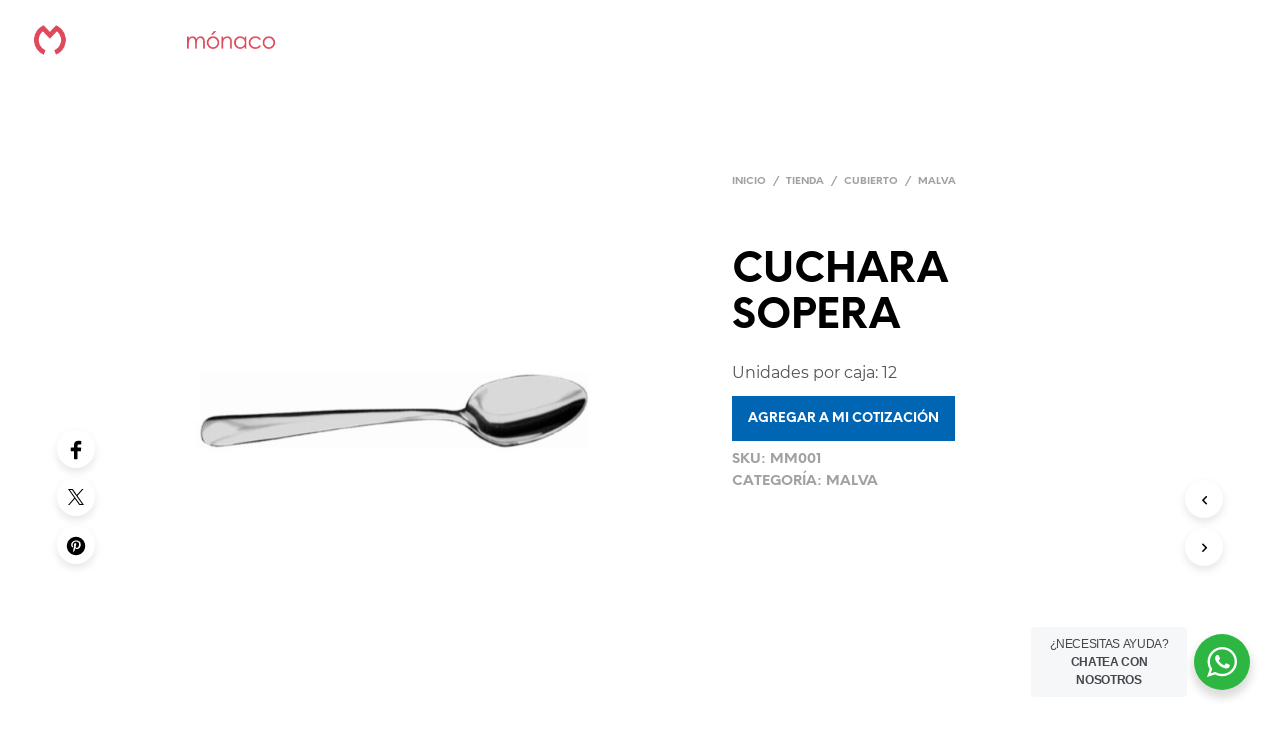

--- FILE ---
content_type: text/html; charset=utf-8
request_url: https://www.google.com/recaptcha/api2/anchor?ar=1&k=6LcnsUEgAAAAANOTeE-GzUTzdcqUp3RSOztP57sO&co=aHR0cHM6Ly9jcmlzdGFsZXJpYW1vbmFjby5jb206NDQz&hl=es&v=PoyoqOPhxBO7pBk68S4YbpHZ&size=normal&anchor-ms=20000&execute-ms=30000&cb=lf8uufownx2t
body_size: 49630
content:
<!DOCTYPE HTML><html dir="ltr" lang="es"><head><meta http-equiv="Content-Type" content="text/html; charset=UTF-8">
<meta http-equiv="X-UA-Compatible" content="IE=edge">
<title>reCAPTCHA</title>
<style type="text/css">
/* cyrillic-ext */
@font-face {
  font-family: 'Roboto';
  font-style: normal;
  font-weight: 400;
  font-stretch: 100%;
  src: url(//fonts.gstatic.com/s/roboto/v48/KFO7CnqEu92Fr1ME7kSn66aGLdTylUAMa3GUBHMdazTgWw.woff2) format('woff2');
  unicode-range: U+0460-052F, U+1C80-1C8A, U+20B4, U+2DE0-2DFF, U+A640-A69F, U+FE2E-FE2F;
}
/* cyrillic */
@font-face {
  font-family: 'Roboto';
  font-style: normal;
  font-weight: 400;
  font-stretch: 100%;
  src: url(//fonts.gstatic.com/s/roboto/v48/KFO7CnqEu92Fr1ME7kSn66aGLdTylUAMa3iUBHMdazTgWw.woff2) format('woff2');
  unicode-range: U+0301, U+0400-045F, U+0490-0491, U+04B0-04B1, U+2116;
}
/* greek-ext */
@font-face {
  font-family: 'Roboto';
  font-style: normal;
  font-weight: 400;
  font-stretch: 100%;
  src: url(//fonts.gstatic.com/s/roboto/v48/KFO7CnqEu92Fr1ME7kSn66aGLdTylUAMa3CUBHMdazTgWw.woff2) format('woff2');
  unicode-range: U+1F00-1FFF;
}
/* greek */
@font-face {
  font-family: 'Roboto';
  font-style: normal;
  font-weight: 400;
  font-stretch: 100%;
  src: url(//fonts.gstatic.com/s/roboto/v48/KFO7CnqEu92Fr1ME7kSn66aGLdTylUAMa3-UBHMdazTgWw.woff2) format('woff2');
  unicode-range: U+0370-0377, U+037A-037F, U+0384-038A, U+038C, U+038E-03A1, U+03A3-03FF;
}
/* math */
@font-face {
  font-family: 'Roboto';
  font-style: normal;
  font-weight: 400;
  font-stretch: 100%;
  src: url(//fonts.gstatic.com/s/roboto/v48/KFO7CnqEu92Fr1ME7kSn66aGLdTylUAMawCUBHMdazTgWw.woff2) format('woff2');
  unicode-range: U+0302-0303, U+0305, U+0307-0308, U+0310, U+0312, U+0315, U+031A, U+0326-0327, U+032C, U+032F-0330, U+0332-0333, U+0338, U+033A, U+0346, U+034D, U+0391-03A1, U+03A3-03A9, U+03B1-03C9, U+03D1, U+03D5-03D6, U+03F0-03F1, U+03F4-03F5, U+2016-2017, U+2034-2038, U+203C, U+2040, U+2043, U+2047, U+2050, U+2057, U+205F, U+2070-2071, U+2074-208E, U+2090-209C, U+20D0-20DC, U+20E1, U+20E5-20EF, U+2100-2112, U+2114-2115, U+2117-2121, U+2123-214F, U+2190, U+2192, U+2194-21AE, U+21B0-21E5, U+21F1-21F2, U+21F4-2211, U+2213-2214, U+2216-22FF, U+2308-230B, U+2310, U+2319, U+231C-2321, U+2336-237A, U+237C, U+2395, U+239B-23B7, U+23D0, U+23DC-23E1, U+2474-2475, U+25AF, U+25B3, U+25B7, U+25BD, U+25C1, U+25CA, U+25CC, U+25FB, U+266D-266F, U+27C0-27FF, U+2900-2AFF, U+2B0E-2B11, U+2B30-2B4C, U+2BFE, U+3030, U+FF5B, U+FF5D, U+1D400-1D7FF, U+1EE00-1EEFF;
}
/* symbols */
@font-face {
  font-family: 'Roboto';
  font-style: normal;
  font-weight: 400;
  font-stretch: 100%;
  src: url(//fonts.gstatic.com/s/roboto/v48/KFO7CnqEu92Fr1ME7kSn66aGLdTylUAMaxKUBHMdazTgWw.woff2) format('woff2');
  unicode-range: U+0001-000C, U+000E-001F, U+007F-009F, U+20DD-20E0, U+20E2-20E4, U+2150-218F, U+2190, U+2192, U+2194-2199, U+21AF, U+21E6-21F0, U+21F3, U+2218-2219, U+2299, U+22C4-22C6, U+2300-243F, U+2440-244A, U+2460-24FF, U+25A0-27BF, U+2800-28FF, U+2921-2922, U+2981, U+29BF, U+29EB, U+2B00-2BFF, U+4DC0-4DFF, U+FFF9-FFFB, U+10140-1018E, U+10190-1019C, U+101A0, U+101D0-101FD, U+102E0-102FB, U+10E60-10E7E, U+1D2C0-1D2D3, U+1D2E0-1D37F, U+1F000-1F0FF, U+1F100-1F1AD, U+1F1E6-1F1FF, U+1F30D-1F30F, U+1F315, U+1F31C, U+1F31E, U+1F320-1F32C, U+1F336, U+1F378, U+1F37D, U+1F382, U+1F393-1F39F, U+1F3A7-1F3A8, U+1F3AC-1F3AF, U+1F3C2, U+1F3C4-1F3C6, U+1F3CA-1F3CE, U+1F3D4-1F3E0, U+1F3ED, U+1F3F1-1F3F3, U+1F3F5-1F3F7, U+1F408, U+1F415, U+1F41F, U+1F426, U+1F43F, U+1F441-1F442, U+1F444, U+1F446-1F449, U+1F44C-1F44E, U+1F453, U+1F46A, U+1F47D, U+1F4A3, U+1F4B0, U+1F4B3, U+1F4B9, U+1F4BB, U+1F4BF, U+1F4C8-1F4CB, U+1F4D6, U+1F4DA, U+1F4DF, U+1F4E3-1F4E6, U+1F4EA-1F4ED, U+1F4F7, U+1F4F9-1F4FB, U+1F4FD-1F4FE, U+1F503, U+1F507-1F50B, U+1F50D, U+1F512-1F513, U+1F53E-1F54A, U+1F54F-1F5FA, U+1F610, U+1F650-1F67F, U+1F687, U+1F68D, U+1F691, U+1F694, U+1F698, U+1F6AD, U+1F6B2, U+1F6B9-1F6BA, U+1F6BC, U+1F6C6-1F6CF, U+1F6D3-1F6D7, U+1F6E0-1F6EA, U+1F6F0-1F6F3, U+1F6F7-1F6FC, U+1F700-1F7FF, U+1F800-1F80B, U+1F810-1F847, U+1F850-1F859, U+1F860-1F887, U+1F890-1F8AD, U+1F8B0-1F8BB, U+1F8C0-1F8C1, U+1F900-1F90B, U+1F93B, U+1F946, U+1F984, U+1F996, U+1F9E9, U+1FA00-1FA6F, U+1FA70-1FA7C, U+1FA80-1FA89, U+1FA8F-1FAC6, U+1FACE-1FADC, U+1FADF-1FAE9, U+1FAF0-1FAF8, U+1FB00-1FBFF;
}
/* vietnamese */
@font-face {
  font-family: 'Roboto';
  font-style: normal;
  font-weight: 400;
  font-stretch: 100%;
  src: url(//fonts.gstatic.com/s/roboto/v48/KFO7CnqEu92Fr1ME7kSn66aGLdTylUAMa3OUBHMdazTgWw.woff2) format('woff2');
  unicode-range: U+0102-0103, U+0110-0111, U+0128-0129, U+0168-0169, U+01A0-01A1, U+01AF-01B0, U+0300-0301, U+0303-0304, U+0308-0309, U+0323, U+0329, U+1EA0-1EF9, U+20AB;
}
/* latin-ext */
@font-face {
  font-family: 'Roboto';
  font-style: normal;
  font-weight: 400;
  font-stretch: 100%;
  src: url(//fonts.gstatic.com/s/roboto/v48/KFO7CnqEu92Fr1ME7kSn66aGLdTylUAMa3KUBHMdazTgWw.woff2) format('woff2');
  unicode-range: U+0100-02BA, U+02BD-02C5, U+02C7-02CC, U+02CE-02D7, U+02DD-02FF, U+0304, U+0308, U+0329, U+1D00-1DBF, U+1E00-1E9F, U+1EF2-1EFF, U+2020, U+20A0-20AB, U+20AD-20C0, U+2113, U+2C60-2C7F, U+A720-A7FF;
}
/* latin */
@font-face {
  font-family: 'Roboto';
  font-style: normal;
  font-weight: 400;
  font-stretch: 100%;
  src: url(//fonts.gstatic.com/s/roboto/v48/KFO7CnqEu92Fr1ME7kSn66aGLdTylUAMa3yUBHMdazQ.woff2) format('woff2');
  unicode-range: U+0000-00FF, U+0131, U+0152-0153, U+02BB-02BC, U+02C6, U+02DA, U+02DC, U+0304, U+0308, U+0329, U+2000-206F, U+20AC, U+2122, U+2191, U+2193, U+2212, U+2215, U+FEFF, U+FFFD;
}
/* cyrillic-ext */
@font-face {
  font-family: 'Roboto';
  font-style: normal;
  font-weight: 500;
  font-stretch: 100%;
  src: url(//fonts.gstatic.com/s/roboto/v48/KFO7CnqEu92Fr1ME7kSn66aGLdTylUAMa3GUBHMdazTgWw.woff2) format('woff2');
  unicode-range: U+0460-052F, U+1C80-1C8A, U+20B4, U+2DE0-2DFF, U+A640-A69F, U+FE2E-FE2F;
}
/* cyrillic */
@font-face {
  font-family: 'Roboto';
  font-style: normal;
  font-weight: 500;
  font-stretch: 100%;
  src: url(//fonts.gstatic.com/s/roboto/v48/KFO7CnqEu92Fr1ME7kSn66aGLdTylUAMa3iUBHMdazTgWw.woff2) format('woff2');
  unicode-range: U+0301, U+0400-045F, U+0490-0491, U+04B0-04B1, U+2116;
}
/* greek-ext */
@font-face {
  font-family: 'Roboto';
  font-style: normal;
  font-weight: 500;
  font-stretch: 100%;
  src: url(//fonts.gstatic.com/s/roboto/v48/KFO7CnqEu92Fr1ME7kSn66aGLdTylUAMa3CUBHMdazTgWw.woff2) format('woff2');
  unicode-range: U+1F00-1FFF;
}
/* greek */
@font-face {
  font-family: 'Roboto';
  font-style: normal;
  font-weight: 500;
  font-stretch: 100%;
  src: url(//fonts.gstatic.com/s/roboto/v48/KFO7CnqEu92Fr1ME7kSn66aGLdTylUAMa3-UBHMdazTgWw.woff2) format('woff2');
  unicode-range: U+0370-0377, U+037A-037F, U+0384-038A, U+038C, U+038E-03A1, U+03A3-03FF;
}
/* math */
@font-face {
  font-family: 'Roboto';
  font-style: normal;
  font-weight: 500;
  font-stretch: 100%;
  src: url(//fonts.gstatic.com/s/roboto/v48/KFO7CnqEu92Fr1ME7kSn66aGLdTylUAMawCUBHMdazTgWw.woff2) format('woff2');
  unicode-range: U+0302-0303, U+0305, U+0307-0308, U+0310, U+0312, U+0315, U+031A, U+0326-0327, U+032C, U+032F-0330, U+0332-0333, U+0338, U+033A, U+0346, U+034D, U+0391-03A1, U+03A3-03A9, U+03B1-03C9, U+03D1, U+03D5-03D6, U+03F0-03F1, U+03F4-03F5, U+2016-2017, U+2034-2038, U+203C, U+2040, U+2043, U+2047, U+2050, U+2057, U+205F, U+2070-2071, U+2074-208E, U+2090-209C, U+20D0-20DC, U+20E1, U+20E5-20EF, U+2100-2112, U+2114-2115, U+2117-2121, U+2123-214F, U+2190, U+2192, U+2194-21AE, U+21B0-21E5, U+21F1-21F2, U+21F4-2211, U+2213-2214, U+2216-22FF, U+2308-230B, U+2310, U+2319, U+231C-2321, U+2336-237A, U+237C, U+2395, U+239B-23B7, U+23D0, U+23DC-23E1, U+2474-2475, U+25AF, U+25B3, U+25B7, U+25BD, U+25C1, U+25CA, U+25CC, U+25FB, U+266D-266F, U+27C0-27FF, U+2900-2AFF, U+2B0E-2B11, U+2B30-2B4C, U+2BFE, U+3030, U+FF5B, U+FF5D, U+1D400-1D7FF, U+1EE00-1EEFF;
}
/* symbols */
@font-face {
  font-family: 'Roboto';
  font-style: normal;
  font-weight: 500;
  font-stretch: 100%;
  src: url(//fonts.gstatic.com/s/roboto/v48/KFO7CnqEu92Fr1ME7kSn66aGLdTylUAMaxKUBHMdazTgWw.woff2) format('woff2');
  unicode-range: U+0001-000C, U+000E-001F, U+007F-009F, U+20DD-20E0, U+20E2-20E4, U+2150-218F, U+2190, U+2192, U+2194-2199, U+21AF, U+21E6-21F0, U+21F3, U+2218-2219, U+2299, U+22C4-22C6, U+2300-243F, U+2440-244A, U+2460-24FF, U+25A0-27BF, U+2800-28FF, U+2921-2922, U+2981, U+29BF, U+29EB, U+2B00-2BFF, U+4DC0-4DFF, U+FFF9-FFFB, U+10140-1018E, U+10190-1019C, U+101A0, U+101D0-101FD, U+102E0-102FB, U+10E60-10E7E, U+1D2C0-1D2D3, U+1D2E0-1D37F, U+1F000-1F0FF, U+1F100-1F1AD, U+1F1E6-1F1FF, U+1F30D-1F30F, U+1F315, U+1F31C, U+1F31E, U+1F320-1F32C, U+1F336, U+1F378, U+1F37D, U+1F382, U+1F393-1F39F, U+1F3A7-1F3A8, U+1F3AC-1F3AF, U+1F3C2, U+1F3C4-1F3C6, U+1F3CA-1F3CE, U+1F3D4-1F3E0, U+1F3ED, U+1F3F1-1F3F3, U+1F3F5-1F3F7, U+1F408, U+1F415, U+1F41F, U+1F426, U+1F43F, U+1F441-1F442, U+1F444, U+1F446-1F449, U+1F44C-1F44E, U+1F453, U+1F46A, U+1F47D, U+1F4A3, U+1F4B0, U+1F4B3, U+1F4B9, U+1F4BB, U+1F4BF, U+1F4C8-1F4CB, U+1F4D6, U+1F4DA, U+1F4DF, U+1F4E3-1F4E6, U+1F4EA-1F4ED, U+1F4F7, U+1F4F9-1F4FB, U+1F4FD-1F4FE, U+1F503, U+1F507-1F50B, U+1F50D, U+1F512-1F513, U+1F53E-1F54A, U+1F54F-1F5FA, U+1F610, U+1F650-1F67F, U+1F687, U+1F68D, U+1F691, U+1F694, U+1F698, U+1F6AD, U+1F6B2, U+1F6B9-1F6BA, U+1F6BC, U+1F6C6-1F6CF, U+1F6D3-1F6D7, U+1F6E0-1F6EA, U+1F6F0-1F6F3, U+1F6F7-1F6FC, U+1F700-1F7FF, U+1F800-1F80B, U+1F810-1F847, U+1F850-1F859, U+1F860-1F887, U+1F890-1F8AD, U+1F8B0-1F8BB, U+1F8C0-1F8C1, U+1F900-1F90B, U+1F93B, U+1F946, U+1F984, U+1F996, U+1F9E9, U+1FA00-1FA6F, U+1FA70-1FA7C, U+1FA80-1FA89, U+1FA8F-1FAC6, U+1FACE-1FADC, U+1FADF-1FAE9, U+1FAF0-1FAF8, U+1FB00-1FBFF;
}
/* vietnamese */
@font-face {
  font-family: 'Roboto';
  font-style: normal;
  font-weight: 500;
  font-stretch: 100%;
  src: url(//fonts.gstatic.com/s/roboto/v48/KFO7CnqEu92Fr1ME7kSn66aGLdTylUAMa3OUBHMdazTgWw.woff2) format('woff2');
  unicode-range: U+0102-0103, U+0110-0111, U+0128-0129, U+0168-0169, U+01A0-01A1, U+01AF-01B0, U+0300-0301, U+0303-0304, U+0308-0309, U+0323, U+0329, U+1EA0-1EF9, U+20AB;
}
/* latin-ext */
@font-face {
  font-family: 'Roboto';
  font-style: normal;
  font-weight: 500;
  font-stretch: 100%;
  src: url(//fonts.gstatic.com/s/roboto/v48/KFO7CnqEu92Fr1ME7kSn66aGLdTylUAMa3KUBHMdazTgWw.woff2) format('woff2');
  unicode-range: U+0100-02BA, U+02BD-02C5, U+02C7-02CC, U+02CE-02D7, U+02DD-02FF, U+0304, U+0308, U+0329, U+1D00-1DBF, U+1E00-1E9F, U+1EF2-1EFF, U+2020, U+20A0-20AB, U+20AD-20C0, U+2113, U+2C60-2C7F, U+A720-A7FF;
}
/* latin */
@font-face {
  font-family: 'Roboto';
  font-style: normal;
  font-weight: 500;
  font-stretch: 100%;
  src: url(//fonts.gstatic.com/s/roboto/v48/KFO7CnqEu92Fr1ME7kSn66aGLdTylUAMa3yUBHMdazQ.woff2) format('woff2');
  unicode-range: U+0000-00FF, U+0131, U+0152-0153, U+02BB-02BC, U+02C6, U+02DA, U+02DC, U+0304, U+0308, U+0329, U+2000-206F, U+20AC, U+2122, U+2191, U+2193, U+2212, U+2215, U+FEFF, U+FFFD;
}
/* cyrillic-ext */
@font-face {
  font-family: 'Roboto';
  font-style: normal;
  font-weight: 900;
  font-stretch: 100%;
  src: url(//fonts.gstatic.com/s/roboto/v48/KFO7CnqEu92Fr1ME7kSn66aGLdTylUAMa3GUBHMdazTgWw.woff2) format('woff2');
  unicode-range: U+0460-052F, U+1C80-1C8A, U+20B4, U+2DE0-2DFF, U+A640-A69F, U+FE2E-FE2F;
}
/* cyrillic */
@font-face {
  font-family: 'Roboto';
  font-style: normal;
  font-weight: 900;
  font-stretch: 100%;
  src: url(//fonts.gstatic.com/s/roboto/v48/KFO7CnqEu92Fr1ME7kSn66aGLdTylUAMa3iUBHMdazTgWw.woff2) format('woff2');
  unicode-range: U+0301, U+0400-045F, U+0490-0491, U+04B0-04B1, U+2116;
}
/* greek-ext */
@font-face {
  font-family: 'Roboto';
  font-style: normal;
  font-weight: 900;
  font-stretch: 100%;
  src: url(//fonts.gstatic.com/s/roboto/v48/KFO7CnqEu92Fr1ME7kSn66aGLdTylUAMa3CUBHMdazTgWw.woff2) format('woff2');
  unicode-range: U+1F00-1FFF;
}
/* greek */
@font-face {
  font-family: 'Roboto';
  font-style: normal;
  font-weight: 900;
  font-stretch: 100%;
  src: url(//fonts.gstatic.com/s/roboto/v48/KFO7CnqEu92Fr1ME7kSn66aGLdTylUAMa3-UBHMdazTgWw.woff2) format('woff2');
  unicode-range: U+0370-0377, U+037A-037F, U+0384-038A, U+038C, U+038E-03A1, U+03A3-03FF;
}
/* math */
@font-face {
  font-family: 'Roboto';
  font-style: normal;
  font-weight: 900;
  font-stretch: 100%;
  src: url(//fonts.gstatic.com/s/roboto/v48/KFO7CnqEu92Fr1ME7kSn66aGLdTylUAMawCUBHMdazTgWw.woff2) format('woff2');
  unicode-range: U+0302-0303, U+0305, U+0307-0308, U+0310, U+0312, U+0315, U+031A, U+0326-0327, U+032C, U+032F-0330, U+0332-0333, U+0338, U+033A, U+0346, U+034D, U+0391-03A1, U+03A3-03A9, U+03B1-03C9, U+03D1, U+03D5-03D6, U+03F0-03F1, U+03F4-03F5, U+2016-2017, U+2034-2038, U+203C, U+2040, U+2043, U+2047, U+2050, U+2057, U+205F, U+2070-2071, U+2074-208E, U+2090-209C, U+20D0-20DC, U+20E1, U+20E5-20EF, U+2100-2112, U+2114-2115, U+2117-2121, U+2123-214F, U+2190, U+2192, U+2194-21AE, U+21B0-21E5, U+21F1-21F2, U+21F4-2211, U+2213-2214, U+2216-22FF, U+2308-230B, U+2310, U+2319, U+231C-2321, U+2336-237A, U+237C, U+2395, U+239B-23B7, U+23D0, U+23DC-23E1, U+2474-2475, U+25AF, U+25B3, U+25B7, U+25BD, U+25C1, U+25CA, U+25CC, U+25FB, U+266D-266F, U+27C0-27FF, U+2900-2AFF, U+2B0E-2B11, U+2B30-2B4C, U+2BFE, U+3030, U+FF5B, U+FF5D, U+1D400-1D7FF, U+1EE00-1EEFF;
}
/* symbols */
@font-face {
  font-family: 'Roboto';
  font-style: normal;
  font-weight: 900;
  font-stretch: 100%;
  src: url(//fonts.gstatic.com/s/roboto/v48/KFO7CnqEu92Fr1ME7kSn66aGLdTylUAMaxKUBHMdazTgWw.woff2) format('woff2');
  unicode-range: U+0001-000C, U+000E-001F, U+007F-009F, U+20DD-20E0, U+20E2-20E4, U+2150-218F, U+2190, U+2192, U+2194-2199, U+21AF, U+21E6-21F0, U+21F3, U+2218-2219, U+2299, U+22C4-22C6, U+2300-243F, U+2440-244A, U+2460-24FF, U+25A0-27BF, U+2800-28FF, U+2921-2922, U+2981, U+29BF, U+29EB, U+2B00-2BFF, U+4DC0-4DFF, U+FFF9-FFFB, U+10140-1018E, U+10190-1019C, U+101A0, U+101D0-101FD, U+102E0-102FB, U+10E60-10E7E, U+1D2C0-1D2D3, U+1D2E0-1D37F, U+1F000-1F0FF, U+1F100-1F1AD, U+1F1E6-1F1FF, U+1F30D-1F30F, U+1F315, U+1F31C, U+1F31E, U+1F320-1F32C, U+1F336, U+1F378, U+1F37D, U+1F382, U+1F393-1F39F, U+1F3A7-1F3A8, U+1F3AC-1F3AF, U+1F3C2, U+1F3C4-1F3C6, U+1F3CA-1F3CE, U+1F3D4-1F3E0, U+1F3ED, U+1F3F1-1F3F3, U+1F3F5-1F3F7, U+1F408, U+1F415, U+1F41F, U+1F426, U+1F43F, U+1F441-1F442, U+1F444, U+1F446-1F449, U+1F44C-1F44E, U+1F453, U+1F46A, U+1F47D, U+1F4A3, U+1F4B0, U+1F4B3, U+1F4B9, U+1F4BB, U+1F4BF, U+1F4C8-1F4CB, U+1F4D6, U+1F4DA, U+1F4DF, U+1F4E3-1F4E6, U+1F4EA-1F4ED, U+1F4F7, U+1F4F9-1F4FB, U+1F4FD-1F4FE, U+1F503, U+1F507-1F50B, U+1F50D, U+1F512-1F513, U+1F53E-1F54A, U+1F54F-1F5FA, U+1F610, U+1F650-1F67F, U+1F687, U+1F68D, U+1F691, U+1F694, U+1F698, U+1F6AD, U+1F6B2, U+1F6B9-1F6BA, U+1F6BC, U+1F6C6-1F6CF, U+1F6D3-1F6D7, U+1F6E0-1F6EA, U+1F6F0-1F6F3, U+1F6F7-1F6FC, U+1F700-1F7FF, U+1F800-1F80B, U+1F810-1F847, U+1F850-1F859, U+1F860-1F887, U+1F890-1F8AD, U+1F8B0-1F8BB, U+1F8C0-1F8C1, U+1F900-1F90B, U+1F93B, U+1F946, U+1F984, U+1F996, U+1F9E9, U+1FA00-1FA6F, U+1FA70-1FA7C, U+1FA80-1FA89, U+1FA8F-1FAC6, U+1FACE-1FADC, U+1FADF-1FAE9, U+1FAF0-1FAF8, U+1FB00-1FBFF;
}
/* vietnamese */
@font-face {
  font-family: 'Roboto';
  font-style: normal;
  font-weight: 900;
  font-stretch: 100%;
  src: url(//fonts.gstatic.com/s/roboto/v48/KFO7CnqEu92Fr1ME7kSn66aGLdTylUAMa3OUBHMdazTgWw.woff2) format('woff2');
  unicode-range: U+0102-0103, U+0110-0111, U+0128-0129, U+0168-0169, U+01A0-01A1, U+01AF-01B0, U+0300-0301, U+0303-0304, U+0308-0309, U+0323, U+0329, U+1EA0-1EF9, U+20AB;
}
/* latin-ext */
@font-face {
  font-family: 'Roboto';
  font-style: normal;
  font-weight: 900;
  font-stretch: 100%;
  src: url(//fonts.gstatic.com/s/roboto/v48/KFO7CnqEu92Fr1ME7kSn66aGLdTylUAMa3KUBHMdazTgWw.woff2) format('woff2');
  unicode-range: U+0100-02BA, U+02BD-02C5, U+02C7-02CC, U+02CE-02D7, U+02DD-02FF, U+0304, U+0308, U+0329, U+1D00-1DBF, U+1E00-1E9F, U+1EF2-1EFF, U+2020, U+20A0-20AB, U+20AD-20C0, U+2113, U+2C60-2C7F, U+A720-A7FF;
}
/* latin */
@font-face {
  font-family: 'Roboto';
  font-style: normal;
  font-weight: 900;
  font-stretch: 100%;
  src: url(//fonts.gstatic.com/s/roboto/v48/KFO7CnqEu92Fr1ME7kSn66aGLdTylUAMa3yUBHMdazQ.woff2) format('woff2');
  unicode-range: U+0000-00FF, U+0131, U+0152-0153, U+02BB-02BC, U+02C6, U+02DA, U+02DC, U+0304, U+0308, U+0329, U+2000-206F, U+20AC, U+2122, U+2191, U+2193, U+2212, U+2215, U+FEFF, U+FFFD;
}

</style>
<link rel="stylesheet" type="text/css" href="https://www.gstatic.com/recaptcha/releases/PoyoqOPhxBO7pBk68S4YbpHZ/styles__ltr.css">
<script nonce="hDlNCt7eO2eJDt6eh67wqQ" type="text/javascript">window['__recaptcha_api'] = 'https://www.google.com/recaptcha/api2/';</script>
<script type="text/javascript" src="https://www.gstatic.com/recaptcha/releases/PoyoqOPhxBO7pBk68S4YbpHZ/recaptcha__es.js" nonce="hDlNCt7eO2eJDt6eh67wqQ">
      
    </script></head>
<body><div id="rc-anchor-alert" class="rc-anchor-alert"></div>
<input type="hidden" id="recaptcha-token" value="[base64]">
<script type="text/javascript" nonce="hDlNCt7eO2eJDt6eh67wqQ">
      recaptcha.anchor.Main.init("[\x22ainput\x22,[\x22bgdata\x22,\x22\x22,\[base64]/[base64]/[base64]/KE4oMTI0LHYsdi5HKSxMWihsLHYpKTpOKDEyNCx2LGwpLFYpLHYpLFQpKSxGKDE3MSx2KX0scjc9ZnVuY3Rpb24obCl7cmV0dXJuIGx9LEM9ZnVuY3Rpb24obCxWLHYpe04odixsLFYpLFZbYWtdPTI3OTZ9LG49ZnVuY3Rpb24obCxWKXtWLlg9KChWLlg/[base64]/[base64]/[base64]/[base64]/[base64]/[base64]/[base64]/[base64]/[base64]/[base64]/[base64]\\u003d\x22,\[base64]\x22,\[base64]/[base64]/CgQRxGQHCl8OTwqHDuMO3wpZQXcOIPmjCmnrDp2R4w5pzdcOZTwhGw50bwrjDnsOUwpZxXWQEw7gcayfDtsKacXUcTHxoa2JLfxVdwpRzwq3ChiM+w6smw6kdwogqw5AUw6YQwokCw7jDhCHCgTxiw5/ClWZhJhY/dlIswr5JGnEof0LDksOyw4vDpGbDq0jDpWDCrFMeUlpbUMOOwrzDhBYGQcO4w5VDwoXDisO2w4xlwpRpJsO3bcKcOgzChcKzw5hTA8Khw7NBwrbCqxvDi8OeCRPCkn4AOi/CisOPQ8KQw606w5rDqsO3w6TCucKPN8OswoVzw5rCkiTCjsOgwqbDicK/woZGwqB4TVsQwpIBAMKyM8OVwo4Mw7XClcO/wrkeKx3DnsOxw6HCgg7DnMKNMsONw5DDp8Obw43Dv8KDw5jDnhExDVkZK8OZag3DjgXCjn4gd0IaeMO3w4bDtcKTVsKfw5MbJsK1PcKJwpV3wq0lScKrw6IkwqvCvH8GdEI/wpXCmGvDnMKAE0DCgcKEwpQcwrLCgynCmTsVw6cTIcK/wpJ8wrYSBTLCtcKFw5hxwp3DmAzCmFFYM3fDjcOMAVwJwq0Mw7FRRRLDmTbDjsK8wrwHw53DqUMYw4EAw5JmElLCuMKhwrQtw54zwqB/w5Rqw7hLwpQ/RikmwqTCjSjDmsKmwrLDiE8FN8KDw7LDoMKAGhAzORnCtsK4TgHDrMOQRsOYw7fCgjVTIMKewpIMDMODw7N0SsKoI8KwX0hZwoDDocOdwoHCo0oKwo5wwqXCthHDmcKTQHFHw4x0w4lgEhTDkcOCK2/CoR1Qwrt2w5slasOeZyk2w6DChMKOEcKPw6AZw7FNWhQmVhzCqX4ALMOuQB/Ds8OmR8K3fEYwB8OpUsOhw63DrS7DvsOAwpN2w61vCRV6w4fChQoQbcO+wrkIwrTCo8KxI2wNw6zDnDxDwoHDiDBYCl/CkkHDkcOARmFiw63DosOIw5AKwoXDmELCrUHCp1vDkFoqchLDlMOwwq5jH8K1IDJIw58/[base64]/DtMK3TmrDg8O/cSpqLUIFw4bCqcKNZMKwFinCvsO3HThHRTwmw6YULsKJwp/CgsOWwoJtUcOiHHMSw5PCrw1FecK9wqjDnXU2a215w4/DgMKDMcOVw6/DpFdzJ8OFXwnDigvCom4DwrQPTsKmAcOvw6vDpGTDsF8TT8OSwpBqM8O0wqLDucOPwqt/ezgFwrfCoMOXPQ14VGHChBQETcKcccKaeWxdw7/DmADDuMKmLsKxZMKgJ8O5R8KKNcOLwoNQwp5HLRzDqCcCOHvDrgDDvQMtwpQwKQBrWR0qMwrDtMKxdcOMQMK1w53DsTzCrTXCr8OPwp/Doy9Mw4LChcK9w5ITKsKbcMOywrTCoTrCrQDDg20TZcK0MQvDqQh6OMKzw6s/[base64]/dlDDuAPDkMO/w5/DosKxwocbwolZw7RfXMOWwoARwoLDisKDw4I1w73Ck8KJeMOSVcObLMOBGB0/wroxw6tZFsO7wr0MdynDosOmG8K+aSzChcOKwq/[base64]/CosKxw5cYTcODETo/dR5efMKWLUpFBT9BEDdQwo8pesOEw7RqwoXCmMOXw6ZSSDtXGsKgw5pdwo7DssOyB8OeR8O8wpXCqMKFJVogwoTCvMOcPcKnQcKcwp/CoMOHw7xXQV4EUMOfBg5WPXIVw4nCiMK2eFVhaEdpLsO+wosKw7E/w5AewqN7w6XCtEE2VsKVw6UNBcOGwpTDhhQyw4XDj2/CvsKCdF3Cl8OnRRAww4Rqw59Sw4JfYcKfVMOVDnvCp8OGK8KwVHErXMOuw7USwpkBIcOkWlgvwofCs0k3G8KdH0/DmG7Dq8KGw5HCvWBEMsOfA8O+FSvDp8OkCwrCh8OAeWTCh8K/bUfDrsOfFlrCi1TDu1/CnEjDm3/Ct2INwr7CkcK6acOmw5EVwrFJwqTCj8KkESF3LBxYwofDgsK9w5gawpPCmG/Ch1sNIULCiMK3TQTCvcK1IUPDqMKbXAjDujTDjcKVOCPCiV3DmsKQwoZvecO3LEhrw5thwpTCj8KTwpRtCSw6w7jCpMKqfcOTw5DDtcOqw6E9wpAvLjxpHQ/DuMKIXkrDqsOtwoDCpk7CgR/Du8K1GcKgwpJ9woHClSttNwlVw5DCoU3Cm8Kaw7HCpDc/[base64]/Cr8OacMOIacOyMHbCj3/DtcKmw5lTwpMZDMOxCR5fw6fDjsKBR2xYWS/[base64]/wrvCssOSdzwFw4/DrcKVwpfDmSVFwrsBUcKVwr0PZsOvw5UswrRFBGdSVQfDtTl9e31cw7w9wrnDpMKBw5bDgCVIw4hUwoAsFGkGwrTDscOMXcOBf8KzWsKuazFCwoRgw6DDmVfDiz7DqWo5IcODwqFtEMOmwqRywqbDnEHDvjw+wo/[base64]/wq7Dlj9PP0vDoMO6d38EaSFcwqfDqkFIGS06wpdiNsOcwpgmW8Kyw5tCw4E7RsOowo/Du2M2wprDqnPCqcOQciPDisOgf8KMY8KMwpnDhcKoHnlOw77CmBZTNcKswqtNTADDiDc/wpESJmJswqfCs2d3w7TCnMOmVcOyw73CoC/CviUnw5/Ckzp6e2V4JVDClydHBMOCZh7Dl8O4wo9FYSFJwoUGwqAnIH7CgsKceGZhPGk7wqvCucOpEDHDsWrDgGYGZMOYVMKpwpUPwojCosOxw6HCg8Ojw5s+MsKOwpdoacKzwrTCjx/Dl8OYw6LDgXVcwrHDmUXCmwHCq8OpVzTDgmh4w6/Cphcew7nDpcKjw7bCgDbDosO4wpBHwpbDo2/CucKdAz0hwp/DoC3Do8KlRcKXOsOgPwjDrlpwdcKWKsKxCArCnsKaw4FyJ0TDm2wTb8ODw4HDhcOAH8OIfcOMNsK3w6fCj2LDuFbDn8KedcKBwq5mwp/Cmz5DfVLDj0/[base64]/[base64]/[base64]/Cgj/DicONGTomwrXCqsOeaCUew7hqwqosLcOFwq0WPcKOwprDnSrChgkOBMKKw6fDshxHw73DvC5kw48Vw70yw60TGXnDlF/CvVjDm8OFS8OfH8O4w6PCqMKwwqMaw5HDq8KkNcOow4dTw7deVXE/JxQmwrHCq8KdHinDk8KfS8KMLcKHCVPCnsO2woDDj003aQ3DpsKLQ8O8wqIgXh7DoEYlwr3DvivCsFXCh8OXQ8OkQkDDvR/CgAzCj8OvwpHCr8OvwqrCtD4Rwq7CsMKAPMOuwpBUV8KdbMOuw7hFAcKJw7ldeMKdwq/CojcKBy7CiMOtYhtuw7Jxw7rCq8KkecK5wp9Aw4rCu8OaCV8pJsKCI8OIwq/CqHvCgMKWwrfDoMObC8KCwqHDkcK2Fy/CmsKLD8KJwqcaCVctHsOIwoJ0G8KqwpbCoi7DjcOOTwTDiVDDu8KcFcK0w7rDicKEw7A1w7Mrw60sw5wtwr3Dp1pQw73DqsOtaSF/wpo/wo9Iw6Exw6kfOcK3wprCvCRGKMKEIMORw5TCk8KUNxXCoFHChsOfG8KAeWvCscOhwpLDr8OjQ3/[base64]/P8Kdbj/ClSM2w6TCscKHNsKUw7DDogXCpjjDu3XDtC7CrsO8w7HDmcK6w50xwobDqFLDr8KeCwdtw5cRwpDDsMOEw7nCm8OAwq1Zwp/DvMKPJ1bCsUPDjFdeN8OfWMOGOThjYwzDuwUxw7o9wrTDrEM/wpJ1w7tFBB/DnsKBwoLDvsOeVcK/CcOqdALCs1jChRTCqMKDFyfChcOHIWwlwpfCrjfCpsKNwrvCnwHCgDx+w7B0a8KZdXU3w5kOJQvDn8K6w5thwo8qOAnCqgVEwpd3wqvDujHCo8KNw5RfdjzDsWfDusKHMMK6wqErw6gbO8Odw6jChE/CuELDrsONO8O2cm7CnD8GO8OcB1JEw47Ct8OxSwfDvMKRw55jYyLDtMOsw6XDosOmwoB8WE3CnS/CocKyMR1VSMObRsOmwpfCsMKMHAgrwqkWwpHCtsKWbsOpV8KrwpB9TzvDqD83bcOpwpJnw6PDlsO8EsKFwqbDtAIfcH3DqsKvw5PCmxrDncObS8OHDcOZbzvDgsOhwpzDt8OkwrHDrMKBDCbDrnVEwpcqLsKZFMO/GgXCgAIeVyQ7wonCkXYgVCdPcMKIJcK7wqU1wr5CfMKKHBLDn1jDgMKcSlHDujNnPsK/w4bChU7Dl8KZw5RiXEXCqMOvwr3DsVobw53DtUbDrsOpw5LCtj3DgVTDhMK0w4pyAsKRDcK3w6c/dlDCgBZyasOow6siwqTDh3PCi03DusKNwrjDlVbCmcKiw4LDrMKHcHhSK8K1wpTCu8OJc0bDmlDCg8KbA3LCtsK/[base64]/[base64]/Ds8OrNDjDocK+c8KCw7XCq0dbUsOGwpvCjMO4wqPCghXDlMOYMAgNO8OoJsO5YzhEI8OqBgLDkMKjEA9Gw5UKfFRwwpLCh8ONw4bDgcODRSkbwpoWwpAXw4nDkyEDwrUswp/CvsO1asKnwo/CinXCv8KBLhwUXMKpw5bCm1gyeD3DtCPDvR1gwrzDtsK+TBrDnSIQB8Kpw73DiAvCgMKBwrdww7xdd19zPnpgwonCpMKRwrMcFljDuULDlsKxw63CjCvDjMKpfhPDrcK2E8K7Z8KPwq/CpgzDocK3w4LCtgXDhsOIw4DDt8OGw79Gw5M0QsOdcCvCp8K5wpvCl37CkMO+w6PDmgU2MMO9w5jDkxDCtVDCl8K0SWfDixnDlMOxbXLCvnAxR8KEwqjDnA89XFDCtMOOw5QgSkscwp3Djj3DnG8qB1Rpw5DCoiY9Rnh7GiLChnUBw6zDoWLCnxXDusKmw5/CnX0awrQTMcOxw7PCoMKTwq/DohhWw7tjwozDocKETzMewqzDrcKpwpjDnQnDkcKHHxUjwoRXRFIlw4/ChkwHw7B6wo80dMKKLlwbwpkJdsOWw6RTcMKTwp7DvMOqwrwUw5nCh8KUb8Kyw6/DlsKQFsOnSsOPw7oVwprDqyVtN2rChDQjNxnCkMK9woPDgMKXwqTCmcOHwqLCj0l6wr3Dp8Kjw6DCtB1jMcO+UmwRURnDjzPChGnDvsKyEsOdRwE2KMOuw4N3ecKML8KvwpYtGMKzwr7Dk8K8wqoGfnU+WlInwonDphIAA8KqV3/DqMOAT3jDmQ/CqcKzw58Pw5vClcOGwrgDbcKfw5EqwpDDv07DssOEwoY3eMODJz7DpsOKDiEawr1XbTzDjMKLw5rDucO+wpFTWMKIOHwrw5lLwpZVw5bDqkw6K8Oyw7zCp8Ogw6rCvcKzworDpyMewr7Cq8Oxw4t4EcK3wo5hw5fDt3vCgcKkw5LCqn8Tw5BNwr/CjyvCtsK9woNBecO4w6PCosOtcwnCvxxAwpTCpW9AUMOLwpUeXUTDisKHeE3CtcO5dcOJGcOQOcKBJHTCgsOcwoLCn8K8w6rCpi5Fw5Nmw4l/wroUVsOzwqIpPTrCjcOYZD7Cox0gBQ0/UC/[base64]/Di8KKWEUJwp/CkU4aJgNXwoTDrsOcNMO8w4zCucK3wpbDqcKiwrc0wrZHLgdiSMOxwpbDvCgow6fDiMKOZMOdw6bCmMKPwqrDjsOZwr/CrcKNwpjCixrDsHHCscOCwolZUsOIwrQTNVDDrwAsEjPDgMKcWcKuEMKUw4zDlSkZYMKPPzXDpMK2ZsKnwqR5wqIhwo5pNcKvwr59T8OCaBlBwr9Tw5jCoGTDnnwxL0rCoGXDqSsTw6gNwqHCpHYPwqzCn8Knwr9+Bl/Du3LDksOicErDhMOtw7cgIcOZw4XDmD4bwq4KwqnCrcKTw7I5w4ZXfUjClCwrw4guw6nCicOTGT7Cn2kxZV7CpcOuw4Qcw7HCllvDnMK2w63DmMOYEVw/[base64]/CkS/CjcOwwoLCnQPDpgsLw6kTwq7ChmAqwp/CisK5wpjDi0fDsmzDqx7CvUoWw5/ChVUNH8OwWnfDpMOvBMKYw5fCoDAcX8KDEHjCiVzCpTlhw4c2w4rCjyXCgWjDlFXCjhFwQsO2CMKWIMO5a13Dv8Oqwqthw4nDjMOBwr/CisOxwrPCoMOBwqvDssOfw6MISXJ5VFfDv8KJSTgywqZjw4UswoTDghnCmMObf03CiT/DnlvCskU6cyfDiVFZcjlHwqslw4thNi3DnMO7wqnDo8OpDDJ9w49HGsOww5sOwrlNU8KgwoTCtRw8w6BKwqTDoCRDw5FtwpXDjRTDlUnCksOuw7/CuMK3DsO2wqPDsW5/[base64]/ChUNaRR12anDCnFLDkB/DoR9ETsOOw6xTw4rDlXrCqcK/wrnCvcKOMhfCgMKDwqM2w7bCssKiwrE4RMKUWcOWw7rCscOvwrZgw5YRA8KDwqLChcOsNMKQw7ZjOsK0w4hQbRzCsirDrcOnM8OVTsOqw6/DsRYsAcOBf8Ofw75Fw45zwrZWwoY/c8OfUmvDgUc6wphHOXtYV0/[base64]/CuHrChsKawpwUw6gMwq4EBsO9wpQOw6g3w6bDoH53A8KJw5sfwoY6wprDsX9pMCXChcO+f3BIw47CiMKLwoPDiynCtsKHGjorBmEUwrwawqDDrDHCkVFsw69feUzDmsKJdcO4IMO4wpTDiMOKwpjCpifCh2ZIw5zCmcKnwrlGOsKsDFvDtMKlCnDCphN+w7wNwrovBA/Co09Xw4zCi8KewrEew4Qiwp3Cj0sxTcKawoIMwp9EwqYQdTTClmTDmThmw5vCjsK2w4zCiFQgwrpXHyvDhUzDi8KgLcOMwp/CgSvCh8Oww442w6Mrw4lfJV/[base64]/w5TCqyccNwImwrbCgWwiwro7w7scwpXClsONw5LCtxV8wo4/P8KpGsOSFsK3JMKEal/[base64]/ZsOywr1xwpjCjioLUlnDozt0wp/[base64]/[base64]/w6dcQQjCjMKpScO+w4x8woVCDcKcwrLDuMK0wrXDk8O7fhNiUGRvwpRMSXvCs09Ww6bCu3AwdWTDnMKXQQ47YnzDssOHwq4Tw7LDthXDg13DtwTCkcOcW1whCnUlCHcAS8O5w61BNiEiV8O5bcOWAsOLw7g8RUg1TihuwrzCosOAYH8TMhTDtMKVw44/w5PDvi5gw48nRVcTSMKiwqoGFMOQCjlzwqXDpMK/woRNwotYwpZyCMOgwoPDhMORAcOaOXtwwrPDuMORwo7DoBrCm0TDg8OdR8KSNy4CwpfCmMOOw5U+IiIrwp7DjQ7CssOES8Kyw7h+bDrDrxHCqEp2woZ3IhxXw6Rdwr/Di8KVAnPCnlvCpMKdaxnCnQHDlcOhwqlgwpHDmMOCEE/DtWMMNizDi8OmwrrDocOXwrh4WMO7bsKcwoF+GGgzesOQwqUhw5ZXAGQjHTMUf8OYw4wZYVI0f17CncOLecOKwrDDkkfDgMK/ezvCswvCjXFbLMOow6IOw6/ChMKZwpt/w4Vfw7EVFkc/MUsLNEvClsKDZsK1UCZlF8OYwo5icsOzwqY/TMKkPXhOw5ZjI8O8wqTDvsOZeRdIwrRkw5zCghHDt8Ktw4xmDDXCucK6wrDCpC1kLcKlwqDDim3ClcKBw4oEw51SPE/[base64]/[base64]/Dn8OGwrpDTGsow4g8IhbCmkQDdCI8w4lmwpQ7IsO0Y8K6AVbDrsK+Z8OwX8KqbGrCmnF/[base64]/Cu8KEwp/Ds0jClMO0JxDCgMKqM8KHwo/CvQtGGsKQcMKCI8KRScOjw57DhQzCo8KSRSZTwpx1WMOIBVhAHMKvB8KmwrfDq8KkwpLChcOIDMK2ZT5nw6bCtMKpw75MwprDnVzDkcOAwovCgQrCj0vDmg8awrvCjhYpwp3CiE/DkGxOw7TDn23DucKLTk/CvMKkwpk3SsKfAkwNHMKmw55rw7DDvcKTw4XDkk0vWcKnw5DCgcK4w79LwrotB8Ksb0DCvDHClsKuw4zCn8K+wrgGwrHDpEnDoz/CpsKnwoY4aW9IK0jCi3HCphzCocK/[base64]/[base64]/CuS0XY1jCu3E/[base64]/[base64]/DvcOzHRkvf8KywqnCoVrDiMOrQMKRw63DiMOlw6jChQ7DlMOYwpN/[base64]/CtcO8wovCnR8dU8K8wqfDilDCnAU9w650wqDCjsOxDiMyw5sGwqLDksOFw59OJ3HDjMONGsO4JcKMFEkaSyQpGMOBw6wGJBfCs8KCaMKpRMK4wpLCqsOXwoJzEMKOLcK3P2NiQ8KhGMK0AMKhw6Q9EMO/[base64]/Di8K8wqE9RHo+wrAcV3nColJmwoBAw5Z/wr3CglrDhsORw5/DpF3DvClfwonDicKjaMOtFFbDisKGw6YgwrDCp2wHVcKlN8KIwrtGw5onwr8XIcKzWTcMwqjDsMK0w7XCm1DDs8Kgwr5+w5YkQ1MvwoguADZuf8KZwofDuirCucO2G8OHwoF5wqvCgBdFwrTDqMK4wpxbDMOgQMKtwqdAw4/Dk8KJHMKiIiotw40rwqXCqMOVPsO8wrPCh8K5wpfCpycDNMK6wpsdSQZBwrnCuS3DpRTCl8KVblrCggTCm8KNGhdrIhgZIcOdw45RwqMnGxXDpTVfw4PCm30Swp/CuTDDtsO9Uip6wq5IWXc+w7pOZMOVfsKBwr1ZD8OJKi/CglFMEDTDicKOIcOrUXw9ZSrDlMKIH2jCsFTCj17Dqkg/wqLDv8ONQ8Orw7bDscOyw6fDkmg9w4TCqnfDtXPDnFxOwocowrbDocKAwqvDscOnOcKrw7XDncO+wrTDulxkW03Cu8KcasOuwo9gYllpw6pUDkrDp8ONw7XDmcOQaVzCtRDDp0PCsMONwqEAcw/[base64]/[base64]/DtlbDvm8iMsOLCcKkw4vDtsKHfj7Dj8K0XFvDpcO7AcOMAgIxPsOcwqDDtcKyw77CiifDq8OwNcK2wrnDqMKzT8OfEMKowroNGEdEwpPCqnHDvsKYRRPDmQnCkEo1w6zDkh93McKbwpTCpU3CszBGwpwhwo/ChBbCmzLDkwXDqsKYVsObw7djSMOuEVDDssOzw4XDkkpVNMOgwpTCvXrCsXJDZcKobXHCnsK6cgTCpmzDh8K4GsOnwqRlLxPCnhLCnxllw6LDk13DsMOAwqIdHy1ScgNcGx8DKMOHw5onfjfDucOgw73Ds8Ogw47DvWTDu8Kxw4/[base64]/Dq8O9UcK8wrxpwr3Cl8O8w5NmwqHDgHXDuwbDljE0wrrCnDfDr3xLC8KdXMOcwoZbw4DDtcOuaMKSFV5vXsOww77DqsOPw5HDrsKTw77CicOsJcKqYBPCqUTDpcOdwrPCp8O7w7rClsKnJcOlw6ULaWZjBVDDssO1GcO+wrdvw7gZwrjCgcKqwq1Jwq/[base64]/YcKXw6RdwoFOYzkdXMOCw6RHJU/CqcK6IMKpwro6HcKnw5gWXmfDnVXCghnDq1bDsGlBwrMkQcOUw4Y1w4ItNhTCusO9MsK/w6nDu1jDlCNcw7/[base64]/Dhhp7w7bDhwbChn3DtMKvOcKzb2jClcOKw6rDrHjDrhArwoJpwrvDrcOkBMK8AcORW8OZw69tw7NAwqsCwoU/w6/DklPDscKHwqTDu8Ktw4DCgsOVw5NOeB3Dp3dRw40ANsKHwoJIf8OATz9+wrgTwqNUwqbDunXDnyjClW/Cp3IeGV1RD8KSICPCv8OPw7lMCMOJX8OKw7TCgUzCo8O0b8Ktw4MjwpATDSk/wpJTw68wYsOHaMKzC0F9wqLCocOPwqjCr8KULcOIw5/CjcOBQsKMX2/CoTPDlC/Cj1LCr8OLwpbDgMO6w6PCsxgdDQQxbcKnw5HCqgxkwpBPfxLDjDXDosOew7PCqB7DsULCs8Kgw4fDsMK5wo7DsxUsXcOca8OsQAbDuCbCv2TDhMOsGy/CnUUQwrlYw5/CpsKpBVNfwpcPw6rCh0DDi1XDpTXDm8OlQQjCiGwyGF4nw7ZEw6rCj8OsWDJIw4M0Q1E+IH0XHifDjsKowqvCs3LDqFIOGU9awrfDj2vDrR/CnsKqWlHDosKYOQLCncKbKRM4DjYrXlh4HGrCpzZbwp9KwqoGGMOCTMKHwrvDsBF8acOaR1XDq8KkwovCusOuwozDhcO8w5TDtg7DgMKgN8KHwohFw4bCg3TDmVHDvGATw5hXVsKlEm/DhMKWw6VLVcKEGFjCtQgZw6bCt8OCZsKHwrlDHMOMwrtbRcOgw6EKBcKcO8OoYCJNwp/DoznDnMOrLcKtwpDDuMO6woU2w7/[base64]/wotPaMK2dG/[base64]/Dg2zDt8KMd8O4wprDoGbDnMOVw4PComIUw6nCi2HDqsOKw4FzQsKbEcORw7XCg0dUFcOYw6g6CMKHw6ZPwoFHGkhzwrnCg8Oxwq08bsOYw4DCj3BGWcOPw6QsKsK6w6FVA8OMwprCj2XDgMKUTMOOGkTDtThIw5/ColrDuVIPw71FZCRATgJ+w7ZJYh9ZwqrDoVFVM8O6bsKiFy9fMQDDgcKpwr5Rwr3DvmcSwo/CgDJSScKXFcK1QG7CnlXDk8KPT8KLwrHDq8O4EcKGS8OsLV8fwrVQwoHCpiNDVcOEwrMWw4bCuMOPCSrDsMKXwrE7EifCkjFGw7XDlEvDicKnL8OlScKcecKHB2LDh0UDP8KRRsO7w7DDq0x/EcOTwp5tCArCicOawpfDvcO/[base64]/DvsOQcTTDvMO6wqYcw51nRMObRWB3YMODQGplw4IlwooCw4/[base64]/[base64]/ClSLDrMK5LsK6Z8K8eF54bCliw4IWw7TCqsKTEcORJsKow51VYw9kwo0GDzzDuRZBT1XCqTXDlcO5wpvDrsKnw5xTLBXDmMKAw7bDj2gJwqFnNcKAw77DnRrCiyFtZ8Ocw7s6EVssDMOTLsKEID/[base64]/[base64]/Cl1JLfwtxwqPCiCQQXy06A8OfF8OgwpMVw4TDlgrDkGhNw63DpW0qwo/CrAMaP8O1wqJdw4LDocOVw4DCoMKuacO3w5TDv0lcwoJww4g/[base64]/[base64]/Cr8KDUcOfKT9kw6dDw45ewr7DixjCgsO9MShIw6vDhcO6DSwMw6jCqMOJw5o6wrHDqMO0w6DDk1pKdW7ClCkSwpnDh8O/ExLCk8OWR8KRF8O5wrjDoTRvwpHCnxd1CknDsMK3b05UNgpNwocGw5V7BMKRfMK/dTxZPgvDq8K4WDwFwrQlw7JAA8OJVn0ywpzDrCRFw4DCtWN5wq7CqsKIbCBfUlkXJg0+wpHDq8O7wohnwonDmQzDr8KUJ8OdDnPDlsKcWMK0woLCmj/[base64]/Dnm0sNGFfMMOzayTCk8OYw4XDjjM8X8O4YR/CiQfDs8KgJWh/wp5GOWfCkH0Rw67CljzDisKUHwfDt8OCwoAeTsO1GcOSYXDCghM0woTDoF3CncKQwrfDrMKDPGFPwqBOw5YbMMKdNcOQwqDCjkcew5zDhypJw7XDuV/ClnJ+w40lS8KMUsOrwoBjHh/DnGofKcKbGUnDnMKQw41gwotMw6sDwofDjcKOw63CnFrDmEJ8A8OGb1VCfFXDjG5NwoXCggbCt8OXMhghw5gaJUZFw4DCjMOuAG/[base64]/DjMOnJsKbcMKAw64rw4NFw5lZwqzCu3jCrVQTRcKQw5N+wqw2Kk9lwoEjwq3DqcKjw6zDgWR3bMKaw6LCmm5WwrbCp8O5SMOxcXrCuCnCjCXCqMKSaGrDksOJXMOMw6lUVQMSa1XDosOETD/DlEQjITZcBV3CrmrDnsKSIsO/[base64]/[base64]/DtVbCj8KeF8OLUcKow4N5bmtnw6sFS8Ovaj4pUzXCo8Ozw6I2NGtZwrxjwofDlCDDjsOUw4XDu2oQIQ0tdnIWwo5NwpxDwoElA8OJfMOiL8KyDVgsaALCsn4YJ8OXTQ83wq7CqA9IwqPDi0bDqjTDmsKSwpzCv8OKPMO6dMK/[base64]/[base64]/worDpsKPOgAoGHUGwrTDh8KEw6jCrcOqwqELw7LDqsOZwr5+Q8Krw7PDjMKKwq7ChnB8w4XCmsKFTcOXPcKFw7nDisOfbsOZdTEHY07DrBg2wrYnwojDpmXDpzHDqcKOw5rDujbDtcO5aj7DmTRqwr8nDcOsKgTDpkbCsm5JHMK4FRfCqR1Iw6HChUM2w4/[base64]/[base64]/CqcOtQwLDsBozKcKFIk7Cm8OHw7B/EcKKwrNHI8KuRcKpw6bDg8Ojwp7Ds8KgwpteSMOew7MeK3J9wrjCgMOhZk1mdA40wro7wrRKVcK+YcKew797J8KWwo9vw75mwqrCtz8Ow6d9wp4eL1hIw7HCvkdSUsOGw7JLw6caw7pSb8KDw5fDgMK0w6gzYMOjCEzDkhrCt8ORwp/DmGfCgUrDr8Kvw6nCojXDiArDpiLDtsKkwqjClMONDMKiw6UHGMOgbMKUB8O/A8Kyw4sSwrQPw6bCl8KWwrB+SMKow6rDkmZLYcKywqBUwosCw7Vew59jZMKcDsO4J8OyMBw+SwR8fH3DgQrDm8KnG8OAwq9yYikjOsOgwrrDpxHDr1lXDMKHw7LChcO+w5/Ds8KfMcOew7jDhRzCl8OrwoPDsXEDBMOBwplvwpodw7lPwr5Nwqt0wpp6Cm9nPMKkGsKfwqtuY8KiwoHDlMK2w6/CvsKTRMKrYDzDhsKHRxdocsOwdGHCsMK8csOqQwx6TMKVNGc2wqnDvT4mUsK7w4Miw6DCvMK5wqjCt8KSw7TCoBvDmmrClsKueDMYQSgPwpDCj37Dmk/CtnDCk8Kcw4cGwqorw4AUfm1JNjjCk1onwosnw51Ow7fChizDkQzDr8KqVntyw6LDnMOow4LCgz3CmcKTeMOvwoBrwpMDfDZeWcKcw7TDisKvwrXChMKzZsOWbR3Csi5ZwrnCr8OnNcKqwpdmwqxwB8Ogw5BWVH7CmMOSwqFSQ8KCIh/CrcOQX3wsdiQoQXnCmmlUGH3DmsKRJ19zUMOhVcKjw7/Cvl/CrsOPw7Q7w7XCmhDCusKZFXHCi8OPRMKRCVrDh2DDgEBhwqY0w6VlwpPCi0rDucKKflLCmcOHHmnDoQnDn2kmw4/ChiNiwoUJw4HCjkU0wrYRccOvKsOVwoLDtBUuw6fCnsOresO2w5tZw7o6w4XCjnwXG3HDonDDtMKDw6PCiGTDhl8aTy4cPMKtwodswq7Dv8K/woXComfCqSRXwpM7ccOhwovChcK1wp3CnSElwrRhG8Kow7XCscK2fl4vwr4td8OqYMK2wq89WzLChUsTwqTDisKkfVlSaEnCkcONKcO/wpfCiMKyE8KbwpoPG8OIJy3DvWPCr8KmVsOowoDCp8KWwpRAegs1wrpoIjjDoMO1w4NdfgvDnCTDqcO9wrhrRRAow6zCtUUOw4U8AQ3Dg8OWw4vCskZjw4Vpwr7CjCzDgyhAw6fDoRrDlMKow68bSsOtwprDtWXCgkvDv8K/wqIIAVkRw7ErwqgOV8ODWsO1w6HCkVnCvFvCpMOcTChVKMKpwq7Cr8Klw6PDtcKMeTQCXV3DqQfDksKuW3YvZ8KJW8Kgw5zCgMO+FMKQw7QvRcKcw6dvUcOPw57DkSklw7PDisKNEMO3w6Mpw5Njw5/[base64]/w6Raw5IGWCZ4w7nDg8KYwpTDsF3CpcOWO8Ocw604NMOnwpZScUTCksOiwqjCpTrCmsKwFsKow57DuErCscKpwr4WwpnDjGdbeQoPL8OHwqsewpXCiMKVXsO4wqfCu8KVwqjCr8O6CyERMMKJO8K3fRtaBXDCqGl8w4ASW3bDt8KgG8OAS8Kcwp8swrfCphhxw5/CjsO6SMOPMybDlMKEwrh0UTHCkMO8QTUkw7cycsKcw5wlw4HDmFrCry/DmTzDnMK5YcKmwpnDinvDtcOUwr7ClGR3B8OFe8Krw4HCgkDDq8KEOsKQw5vCjMOmJHl4w4/[base64]/DtDjDtGrCtA/CpG7Cm3nDnMKzDR4OwpBNw6AeBMKHasKXHDBcIQ7CpwLDjjHDoGXDvk7DpsKswoZPwpXCi8KfK2rDgxrCicK6DArCiWzDmcOuwqoZPsOCFXUdwoDCrF3Dl0/DuMKMWMKiw7TDlRRDS2bCmDLDjmvCjyIuIDHCgMONwpIQw4rDusKyfQnCmihnMXbDqsKQwp/DjmLDpcOfAyPDk8OUJFRSw5MIw7bDksKPc2zChMOqPxUfAsKiFTDCgz7DqMOTAT/DrDM0LcKKwoXCnMKmVsOQw5nCkzwdw6AzwqtKAiPCpcOnK8Kbw69SJG06MTNXeMKtGQBhWi/[base64]/Ck0LCiFxsw6YzYSHCgsO/w4vCvSnDv8ORIsK9wrIzTSJSDQnDsh9hwr7CoMO6CCbDosKPYxJeH8Omw6TDoMOmw5vDmxjCkcOGdErClsKbwp8lwqHCpU7Dg8OmKcK6w7gkAjIowqHClktDZT/CkzI/dEMLw6gEwrbDh8OdwrpXCzU/agcCwqPCnkjCkGlpBsKzFnfDosOdXlfDrCfDiMOFWyBqJsKdw5rDshk6w4jDnMKOVMOSw4jDrsO7w65Iw6fDtsKBQTDCpHlcwrLCucKfw4wFXz/[base64]/CscOOw6zDtCxwRcKLwqFtJC1+JFLDrWYvV8Omw6lAwoZYPWDCpD/CuTMhw4p7wpHDvcKQwprDh8OZfTtFw4hEWsKKZwsXMS/DlW9nTFVjwrQ/OmVhRhN1OEl5GB9Hw6o6KVfCscKkdsOHwqTCtSDDkcO+EcOMJHF0wrLCjsKEZDkLwroqZcKkwrLCo1bDjsOXKSzDl8OKw5zDtMOswoI4w4HDmsKbdkQgwp/DiHLChFjCknsSFBgdYF5pwrjCvMK2wpU6w4rDsMKbS2PCvsKiZDDDqGDDoA/[base64]/CrMO9QwzDrsONajQDYAzDqEhpw7XCu8K2TMOJacO9w6LDqhvCk21awrjCvcKXIHDDjHQkRzbCu0oRIARLBVjDgHNOwrgzwodDVy5CwotGLcK0PcKsBcOSwpfCgcO+wqfCuELCnilJw5Nww6kBDAbCgUjCqXByC8Osw4lxaF/CscKOV8OpC8OSWMKwEsOpw4/[base64]\x22],null,[\x22conf\x22,null,\x226LcnsUEgAAAAANOTeE-GzUTzdcqUp3RSOztP57sO\x22,0,null,null,null,1,[21,125,63,73,95,87,41,43,42,83,102,105,109,121],[1017145,188],0,null,null,null,null,0,null,0,1,700,1,null,0,\[base64]/76lBhnEnQkZnOKMAhk\\u003d\x22,0,0,null,null,1,null,0,0,null,null,null,0],\x22https://cristaleriamonaco.com:443\x22,null,[1,1,1],null,null,null,0,3600,[\x22https://www.google.com/intl/es/policies/privacy/\x22,\x22https://www.google.com/intl/es/policies/terms/\x22],\x22vnNykiF9q3CjKq57nbSnuRo/G4IWLluRg8SVhkWmlhY\\u003d\x22,0,0,null,1,1768936858951,0,0,[189,10],null,[166,124],\x22RC-qJplgz4kpYJVKQ\x22,null,null,null,null,null,\x220dAFcWeA4z9cXB7hgaBKFQrJIYeSNsFNsY0eZa-oU9djzgnOGSv6k48Hkt1iXZCN3k8lcAXSBcr-zwfJ_DgwVPTiO_U2MltRWbCw\x22,1769019658738]");
    </script></body></html>

--- FILE ---
content_type: text/css
request_url: https://cristaleriamonaco.com/wp-content/plugins/aaar-main-catalog/assets/css/styles.css?ver=0.1.0
body_size: 2373
content:
.wrap-main-catalog-wrap{
    width: 100%;
    display: flex;
    flex-wrap: wrap;
    margin: 0px auto;
}
.wrap-main-catalog-wrap .category{
    width: 50%;
    margin: 0px 0px 10px 0px;
    padding: 10px;
    text-align: center;
    justify-content: space-around;
}
.wrap-main-catalog-wrap .category a{
   
}
.wrap-main-catalog-wrap .category a img{
    display: inline;
}
.wrap-main-catalog-wrap .category .info{
    margin-top: 10px;
}
.wrap-main-catalog-wrap .category .info .name{
   font-size: 18px;
}
@media (min-width: 576px) {
    .wrap-main-catalog-wrap{
        /* background-color: yellow; */
    }
    .wrap-main-catalog-wrap .category{
        width: 50%;
        margin: 0px 0px 20px 0px;
        padding: 10px;
    }
    .wrap-main-catalog-wrap .category a{
   
    }
    .wrap-main-catalog-wrap .category a img{
       
    }
    .wrap-main-catalog-wrap .category .info{
       
    }
    .wrap-main-catalog-wrap .category .info .name{
       
    }
}
@media (min-width: 768px) {  
    .wrap-main-catalog-wrap{
        /* background-color: grey; */
    }
    .wrap-main-catalog-wrap .category{
        width: 33%;
        margin: 0px 0px 50px 0px;
        padding: 10px;
    }
    .wrap-main-catalog-wrap .category a{
   
    }
    .wrap-main-catalog-wrap .category a img{
       
    }
    .wrap-main-catalog-wrap .category .info{
       
    }
    .wrap-main-catalog-wrap .category .info .name{
       
    }
}
@media (min-width: 992px) { 
    .wrap-main-catalog-wrap{
        /* background-color: green; */
    }
    .wrap-main-catalog-wrap .category{
        width: 25%;
        margin: 0px 0px 50px 0px;
        padding: 10px;
    }
    .wrap-main-catalog-wrap .category a{
   
    }
    .wrap-main-catalog-wrap .category a img{
       
    }
    .wrap-main-catalog-wrap .category .info{
       
    }
    .wrap-main-catalog-wrap .category .info .name{
       
    }
}
@media (min-width: 1200px) {
    .wrap-main-catalog-wrap{
        width: 1200px;
        /* background-color: red; */
    }
    .wrap-main-catalog-wrap .category{
        width: 25%;
        margin: 0px 0px 50px 0px;
        padding: 10px;
    }
    .wrap-main-catalog-wrap .category a{
   
    }
    .wrap-main-catalog-wrap .category a img{
       
    }
    .wrap-main-catalog-wrap .category .info{
       
    }
    .wrap-main-catalog-wrap .category .info .name{
       
    }
}


--- FILE ---
content_type: text/css
request_url: https://cristaleriamonaco.com/wp-content/themes/shopkeeper/inc/notifications/custom/assets/css/style.min.css?ver=2.8.5
body_size: 24022
content:
body.gbt_custom_notif .woocommerce-error,body.gbt_custom_notif .woocommerce-info,body.gbt_custom_notif .woocommerce-message,body.gbt_custom_notif .woocommerce-notice{display:none!important}body.gbt_custom_notif .page-notifications{top:63px;left:100%;width:100px;margin:0;padding:0;background:transparent;position:fixed;-webkit-box-shadow:none;box-shadow:none;z-index:8889;-webkit-transform:translateX(0);-ms-transform:translateX(0);transform:translateX(0)}body.gbt_custom_notif .page-notifications .gbt-custom-notification-content{margin:0 0 10px}body.gbt_custom_notif .page-notifications .gbt-custom-notification-notice{border:none;width:100%;margin:0 0 15px;min-height:90px;height:100%;z-index:8888;font-weight:bold;color:#FFF;font-size:16px;-webkit-transition:all .5s ease;-o-transition:all .5s ease;transition:all .5s ease;display:-webkit-box;display:-ms-flexbox;display:flex;-webkit-box-orient:horizontal;-webkit-box-direction:normal;-ms-flex-direction:row;flex-direction:row}@media only screen and (max-width:414px){body.gbt_custom_notif .page-notifications .gbt-custom-notification-notice{min-height:50px}}@media only screen and (min-width:415px) and (max-width:767px){body.gbt_custom_notif .page-notifications .gbt-custom-notification-notice{min-height:65px}}body.gbt_custom_notif .page-notifications .gbt-custom-notification-notice .button,body.gbt_custom_notif .page-notifications .gbt-custom-notification-notice a{color:#FFF;text-transform:uppercase;display:inline-block;position:relative;font-size:13px;padding:0!important;width:-webkit-fit-content;width:-moz-fit-content;width:fit-content;float:none;min-width:10px}body.gbt_custom_notif .page-notifications .gbt-custom-notification-notice .button:after,body.gbt_custom_notif .page-notifications .gbt-custom-notification-notice a:after{font-family:'Shopkeeper-Icon-Font';content:"\e902";display:inline-block;font-weight:normal;color:#fff;font-size:16px;padding:0px 1px 0px 3.5px;top:2px;position:relative;margin-right:5px}body.gbt_custom_notif .page-notifications .gbt-custom-notification-notice form{display:block!important;width:100%;text-align:left;min-height:20px}body.gbt_custom_notif .page-notifications .gbt-custom-notification-notice .gbt-custom-notification-notice-icon{background:rgba(0, 0, 0, 0.2);font-size:24px;display:-webkit-box;display:-ms-flexbox;display:flex;-webkit-box-align:center;-ms-flex-align:center;align-items:center;-webkit-box-pack:center;-ms-flex-pack:center;justify-content:center;width:90px}body.gbt_custom_notif .page-notifications .gbt-custom-notification-notice .gbt-custom-notification-notice-icon:before{padding:33px}@media only screen and (max-width:414px){body.gbt_custom_notif .page-notifications .gbt-custom-notification-notice .gbt-custom-notification-notice-icon{font-size:18px;width:75px}body.gbt_custom_notif .page-notifications .gbt-custom-notification-notice .gbt-custom-notification-notice-icon:before{padding:28px}}@media only screen and (min-width:415px) and (max-width:767px){body.gbt_custom_notif .page-notifications .gbt-custom-notification-notice .gbt-custom-notification-notice-icon{font-size:18px;width:85px}body.gbt_custom_notif .page-notifications .gbt-custom-notification-notice .gbt-custom-notification-notice-icon:before{padding:33.5px}}body.gbt_custom_notif .page-notifications .gbt-custom-notification-notice .gbt-custom-notification-notice-icon.spk-icon-success:before{content:'\e923';font-family:'Shopkeeper-Icon-Font'}body.gbt_custom_notif .page-notifications .gbt-custom-notification-notice .gbt-custom-notification-message,body.gbt_custom_notif .page-notifications .gbt-custom-notification-notice .product_notification_text{display:table;font-size:16px;line-height:1.35;margin:0;opacity:0;padding:20px;width:375px;word-break:break-word;min-height:90px;height:100%}@media only screen and (max-width:414px){body.gbt_custom_notif .page-notifications .gbt-custom-notification-notice .gbt-custom-notification-message,body.gbt_custom_notif .page-notifications .gbt-custom-notification-notice .product_notification_text{font-size:13px;min-height:75px;width:245px}}@media only screen and (min-width:415px) and (max-width:767px){body.gbt_custom_notif .page-notifications .gbt-custom-notification-notice .gbt-custom-notification-message,body.gbt_custom_notif .page-notifications .gbt-custom-notification-notice .product_notification_text{font-size:14px;width:315px;min-height:85px}}body.gbt_custom_notif .page-notifications .gbt-custom-notification-notice .gbt-custom-notification-message div,body.gbt_custom_notif .page-notifications .gbt-custom-notification-notice .product_notification_text div{display:table-cell;vertical-align:middle}body.gbt_custom_notif .page-notifications .gbt-custom-notification-notice .gbt-custom-notification-message li,body.gbt_custom_notif .page-notifications .gbt-custom-notification-notice .product_notification_text li{list-style-type:none}body.gbt_custom_notif .page-notifications .gbt-custom-notification-notice .product_notification_wrapper{display:-webkit-box;display:-ms-flexbox;display:flex}body.gbt_custom_notif .page-notifications .gbt-custom-notification-notice .product_notification_wrapper .product_notification_background{background-size:cover;background-position:center;width:90px;min-height:90px}@media (max-width:414px){body.gbt_custom_notif .page-notifications .gbt-custom-notification-notice .product_notification_wrapper .product_notification_background{min-height:75px;width:75px}}@media (min-width:415px) and (max-width:767px){body.gbt_custom_notif .page-notifications .gbt-custom-notification-notice .product_notification_wrapper .product_notification_background{min-height:85px;width:85px}}body.gbt_custom_notif .page-notifications.slide-in .gbt-custom-notification-notice{cursor:pointer}body.gbt_custom_notif .page-notifications.slide-in .gbt-custom-notification-notice.fade-out-notice{-webkit-transition:all .5s ease;-o-transition:all .5s ease;transition:all .5s ease;-webkit-animation:fade-out;animation:fade-out;-webkit-animation-duration:.75s;animation-duration:.75s;-webkit-animation-delay:0s;animation-delay:0s;-webkit-animation-fill-mode:forwards;animation-fill-mode:forwards;-webkit-animation-timing-function:ease;animation-timing-function:ease}body.gbt_custom_notif .page-notifications.slide-in .gbt-custom-notification-notice.open-notice{-webkit-animation:slide-in;animation:slide-in;-webkit-animation-duration:1.5s;animation-duration:1.5s;-webkit-animation-delay:.5s;animation-delay:.5s;-webkit-animation-fill-mode:forwards;animation-fill-mode:forwards;-webkit-animation-timing-function:ease;animation-timing-function:ease}body.gbt_custom_notif .page-notifications.slide-in .gbt-custom-notification-notice.open-notice .gbt-custom-notification-message,body.gbt_custom_notif .page-notifications.slide-in .gbt-custom-notification-notice.open-notice .product_notification_text{-webkit-animation:opacity_text_in;animation:opacity_text_in;-webkit-animation-delay:1.25s;animation-delay:1.25s;-webkit-animation-duration:.5s;animation-duration:.5s;-webkit-animation-fill-mode:forwards;animation-fill-mode:forwards}body.gbt_custom_notif .page-notifications.slide-in .gbt-custom-notification-notice.close-notice{-webkit-animation:slide-out, height-out;animation:slide-out, height-out;-webkit-animation-duration:1.2s, 1s;animation-duration:1.2s, 1s;-webkit-animation-delay:0s, 1s;animation-delay:0s, 1s;-webkit-animation-fill-mode:forwards;animation-fill-mode:forwards;-webkit-animation-timing-function:ease;animation-timing-function:ease}body.gbt_custom_notif .page-notifications.slide-in .gbt-custom-notification-notice.close-notice .gbt-custom-notification-message,body.gbt_custom_notif .page-notifications.slide-in .gbt-custom-notification-notice.close-notice .product_notification_text{-webkit-animation:opacity_text_out, text-out;animation:opacity_text_out, text-out;-webkit-animation-duration:.4s, .5s;animation-duration:.4s, .5s;-webkit-animation-delay:0s, 1.2s;animation-delay:0s, 1.2s;-webkit-animation-fill-mode:forwards;animation-fill-mode:forwards;-webkit-animation-timing-function:ease;animation-timing-function:ease}body.gbt_custom_notif .page-notifications.slide-out .gbt-custom-notification-notice.open-notice{-webkit-animation:slide-in, slide-out;animation:slide-in, slide-out;-webkit-animation-duration:1.5s, 1.5s;animation-duration:1.5s, 1.5s;-webkit-animation-delay:.5s, 3.5s;animation-delay:.5s, 3.5s;-webkit-animation-fill-mode:forwards;animation-fill-mode:forwards;-webkit-animation-timing-function:ease;animation-timing-function:ease}body.gbt_custom_notif .page-notifications.slide-out .gbt-custom-notification-notice.open-notice .gbt-custom-notification-message,body.gbt_custom_notif .page-notifications.slide-out .gbt-custom-notification-notice.open-notice .product_notification_text{-webkit-animation:opacity_text_in, opacity_text_out;animation:opacity_text_in, opacity_text_out;-webkit-animation-delay:1.25s, 3.65s;animation-delay:1.25s, 3.65s;-webkit-animation-duration:.5s, .5s;animation-duration:.5s, .5s;-webkit-animation-fill-mode:forwards;animation-fill-mode:forwards}@media only screen and (max-width:767px){body.gbt_custom_notif .page-notifications{top:50px}}@media only screen and (max-width:414px){@-webkit-keyframes slide-in{0%{-webkit-transform:translateX(60px);transform:translateX(60px);width:75px;max-height:75px;-moz-box-shadow:none;-webkit-box-shadow:none;box-shadow:none}50%{-webkit-transform:translateX(-320px);transform:translateX(-320px);width:75px;max-height:75px;-moz-box-shadow:none;-webkit-box-shadow:none;box-shadow:none}75%{-webkit-transform:translateX(-320px);transform:translateX(-320px);width:320px;max-height:75px;-moz-box-shadow:none;-webkit-box-shadow:none;box-shadow:none}to{-webkit-transform:translateX(-320px);transform:translateX(-320px);width:320px;max-height:500px;-moz-box-shadow:0px 7px 52px -12px rgba(0, 0, 0, 0.36);-webkit-box-shadow:0px 7px 52px -12px rgba(0, 0, 0, 0.36);box-shadow:0px 7px 52px -12px rgba(0, 0, 0, 0.36)}}@keyframes slide-in{0%{-webkit-transform:translateX(60px);transform:translateX(60px);width:75px;max-height:75px;-moz-box-shadow:none;-webkit-box-shadow:none;box-shadow:none}50%{-webkit-transform:translateX(-320px);transform:translateX(-320px);width:75px;max-height:75px;-moz-box-shadow:none;-webkit-box-shadow:none;box-shadow:none}75%{-webkit-transform:translateX(-320px);transform:translateX(-320px);width:320px;max-height:75px;-moz-box-shadow:none;-webkit-box-shadow:none;box-shadow:none}to{-webkit-transform:translateX(-320px);transform:translateX(-320px);width:320px;max-height:500px;-moz-box-shadow:0px 7px 52px -12px rgba(0, 0, 0, 0.36);-webkit-box-shadow:0px 7px 52px -12px rgba(0, 0, 0, 0.36);box-shadow:0px 7px 52px -12px rgba(0, 0, 0, 0.36)}}@-webkit-keyframes slide-out{0%{-webkit-transform:translateX(-320px);transform:translateX(-320px);width:320px;max-height:1000px;-moz-box-shadow:0px 7px 52px -12px rgba(0, 0, 0, 0.36);-webkit-box-shadow:0px 7px 52px -12px rgba(0, 0, 0, 0.36);box-shadow:0px 7px 52px -12px rgba(0, 0, 0, 0.36)}50%{-webkit-transform:translateX(-320px);transform:translateX(-320px);width:320px;max-height:75px;-moz-box-shadow:none;-webkit-box-shadow:none;box-shadow:none}75%{-webkit-transform:translateX(-320px);transform:translateX(-320px);width:75px;max-height:75px;-moz-box-shadow:none;-webkit-box-shadow:none;box-shadow:none}to{-webkit-transform:translateX(60px);transform:translateX(60px);width:75px;max-height:75px;-moz-box-shadow:none;-webkit-box-shadow:none;box-shadow:none}}@keyframes slide-out{0%{-webkit-transform:translateX(-320px);transform:translateX(-320px);width:320px;max-height:1000px;-moz-box-shadow:0px 7px 52px -12px rgba(0, 0, 0, 0.36);-webkit-box-shadow:0px 7px 52px -12px rgba(0, 0, 0, 0.36);box-shadow:0px 7px 52px -12px rgba(0, 0, 0, 0.36)}50%{-webkit-transform:translateX(-320px);transform:translateX(-320px);width:320px;max-height:75px;-moz-box-shadow:none;-webkit-box-shadow:none;box-shadow:none}75%{-webkit-transform:translateX(-320px);transform:translateX(-320px);width:75px;max-height:75px;-moz-box-shadow:none;-webkit-box-shadow:none;box-shadow:none}to{-webkit-transform:translateX(60px);transform:translateX(60px);width:75px;max-height:75px;-moz-box-shadow:none;-webkit-box-shadow:none;box-shadow:none}}}@media only screen and (min-width:415px) and (max-width:767px){@-webkit-keyframes slide-in{0%{-webkit-transform:translateX(60px);transform:translateX(60px);width:85px;max-height:85px;-moz-box-shadow:none;-webkit-box-shadow:none;box-shadow:none}50%{-webkit-transform:translateX(-400px);transform:translateX(-400px);width:85px;max-height:85px;-moz-box-shadow:none;-webkit-box-shadow:none;box-shadow:none}75%{-webkit-transform:translateX(-400px);transform:translateX(-400px);width:400px;max-height:85px;-moz-box-shadow:none;-webkit-box-shadow:none;box-shadow:none}to{-webkit-transform:translateX(-400px);transform:translateX(-400px);width:400px;max-height:1000px;-moz-box-shadow:0px 7px 52px -12px rgba(0, 0, 0, 0.36);-webkit-box-shadow:0px 7px 52px -12px rgba(0, 0, 0, 0.36);box-shadow:0px 7px 52px -12px rgba(0, 0, 0, 0.36)}}@keyframes slide-in{0%{-webkit-transform:translateX(60px);transform:translateX(60px);width:85px;max-height:85px;-moz-box-shadow:none;-webkit-box-shadow:none;box-shadow:none}50%{-webkit-transform:translateX(-400px);transform:translateX(-400px);width:85px;max-height:85px;-moz-box-shadow:none;-webkit-box-shadow:none;box-shadow:none}75%{-webkit-transform:translateX(-400px);transform:translateX(-400px);width:400px;max-height:85px;-moz-box-shadow:none;-webkit-box-shadow:none;box-shadow:none}to{-webkit-transform:translateX(-400px);transform:translateX(-400px);width:400px;max-height:1000px;-moz-box-shadow:0px 7px 52px -12px rgba(0, 0, 0, 0.36);-webkit-box-shadow:0px 7px 52px -12px rgba(0, 0, 0, 0.36);box-shadow:0px 7px 52px -12px rgba(0, 0, 0, 0.36)}}@-webkit-keyframes slide-out{0%{-webkit-transform:translateX(-400px);transform:translateX(-400px);width:400px;max-height:1000px;-moz-box-shadow:0px 7px 52px -12px rgba(0, 0, 0, 0.36);-webkit-box-shadow:0px 7px 52px -12px rgba(0, 0, 0, 0.36);box-shadow:0px 7px 52px -12px rgba(0, 0, 0, 0.36)}50%{-webkit-transform:translateX(-400px);transform:translateX(-400px);width:400px;max-height:85px;-moz-box-shadow:none;-webkit-box-shadow:none;box-shadow:none}75%{-webkit-transform:translateX(-400px);transform:translateX(-400px);width:85px;max-height:85px;-moz-box-shadow:none;-webkit-box-shadow:none;box-shadow:none}to{-webkit-transform:translateX(60px);transform:translateX(60px);width:85px;max-height:85px;-moz-box-shadow:none;-webkit-box-shadow:none;box-shadow:none}}@keyframes slide-out{0%{-webkit-transform:translateX(-400px);transform:translateX(-400px);width:400px;max-height:1000px;-moz-box-shadow:0px 7px 52px -12px rgba(0, 0, 0, 0.36);-webkit-box-shadow:0px 7px 52px -12px rgba(0, 0, 0, 0.36);box-shadow:0px 7px 52px -12px rgba(0, 0, 0, 0.36)}50%{-webkit-transform:translateX(-400px);transform:translateX(-400px);width:400px;max-height:85px;-moz-box-shadow:none;-webkit-box-shadow:none;box-shadow:none}75%{-webkit-transform:translateX(-400px);transform:translateX(-400px);width:85px;max-height:85px;-moz-box-shadow:none;-webkit-box-shadow:none;box-shadow:none}to{-webkit-transform:translateX(60px);transform:translateX(60px);width:85px;max-height:85px;-moz-box-shadow:none;-webkit-box-shadow:none;box-shadow:none}}}@media only screen and (min-width:768px) and (max-width:1819px){@-webkit-keyframes slide-in{0%{-webkit-transform:translateX(60px);transform:translateX(60px);width:90px;max-height:90px;-moz-box-shadow:none;-webkit-box-shadow:none;box-shadow:none}50%{-webkit-transform:translateX(-525px);transform:translateX(-525px);width:90px;max-height:90px;-moz-box-shadow:none;-webkit-box-shadow:none;box-shadow:none}75%{-webkit-transform:translateX(-525px);transform:translateX(-525px);width:465px;max-height:90px;-moz-box-shadow:none;-webkit-box-shadow:none;box-shadow:none}to{-webkit-transform:translateX(-525px);transform:translateX(-525px);width:465px;max-height:1000px;-moz-box-shadow:0px 7px 52px -12px rgba(0, 0, 0, 0.36);-webkit-box-shadow:0px 7px 52px -12px rgba(0, 0, 0, 0.36);box-shadow:0px 7px 52px -12px rgba(0, 0, 0, 0.36)}}@keyframes slide-in{0%{-webkit-transform:translateX(60px);transform:translateX(60px);width:90px;max-height:90px;-moz-box-shadow:none;-webkit-box-shadow:none;box-shadow:none}50%{-webkit-transform:translateX(-525px);transform:translateX(-525px);width:90px;max-height:90px;-moz-box-shadow:none;-webkit-box-shadow:none;box-shadow:none}75%{-webkit-transform:translateX(-525px);transform:translateX(-525px);width:465px;max-height:90px;-moz-box-shadow:none;-webkit-box-shadow:none;box-shadow:none}to{-webkit-transform:translateX(-525px);transform:translateX(-525px);width:465px;max-height:1000px;-moz-box-shadow:0px 7px 52px -12px rgba(0, 0, 0, 0.36);-webkit-box-shadow:0px 7px 52px -12px rgba(0, 0, 0, 0.36);box-shadow:0px 7px 52px -12px rgba(0, 0, 0, 0.36)}}@-webkit-keyframes slide-out{0%{-webkit-transform:translateX(-525px);transform:translateX(-525px);width:465px;max-height:1000px;-moz-box-shadow:0px 7px 52px -12px rgba(0, 0, 0, 0.36);-webkit-box-shadow:0px 7px 52px -12px rgba(0, 0, 0, 0.36);box-shadow:0px 7px 52px -12px rgba(0, 0, 0, 0.36)}50%{-webkit-transform:translateX(-525px);transform:translateX(-525px);width:465px;max-height:90px;-moz-box-shadow:none;-webkit-box-shadow:none;box-shadow:none}75%{-webkit-transform:translateX(-525px);transform:translateX(-525px);width:90px;max-height:90px;-moz-box-shadow:none;-webkit-box-shadow:none;box-shadow:none}to{-webkit-transform:translateX(60px);transform:translateX(60px);width:90px;max-height:90px;-moz-box-shadow:none;-webkit-box-shadow:none;box-shadow:none}}@keyframes slide-out{0%{-webkit-transform:translateX(-525px);transform:translateX(-525px);width:465px;max-height:1000px;-moz-box-shadow:0px 7px 52px -12px rgba(0, 0, 0, 0.36);-webkit-box-shadow:0px 7px 52px -12px rgba(0, 0, 0, 0.36);box-shadow:0px 7px 52px -12px rgba(0, 0, 0, 0.36)}50%{-webkit-transform:translateX(-525px);transform:translateX(-525px);width:465px;max-height:90px;-moz-box-shadow:none;-webkit-box-shadow:none;box-shadow:none}75%{-webkit-transform:translateX(-525px);transform:translateX(-525px);width:90px;max-height:90px;-moz-box-shadow:none;-webkit-box-shadow:none;box-shadow:none}to{-webkit-transform:translateX(60px);transform:translateX(60px);width:90px;max-height:90px;-moz-box-shadow:none;-webkit-box-shadow:none;box-shadow:none}}@-webkit-keyframes fade-out{0%{-webkit-transform:translateX(-525px);transform:translateX(-525px);width:465px;max-height:500px;opacity:1}50%{-webkit-transform:translateX(-525px);transform:translateX(-525px);width:465px;max-height:500px;opacity:0}75%{-webkit-transform:translateX(-525px);transform:translateX(-525px);width:465px;max-height:500px;opacity:0}to{-webkit-transform:translateX(60px);transform:translateX(60px);width:0;max-height:0;opacity:0;margin:0}}@keyframes fade-out{0%{-webkit-transform:translateX(-525px);transform:translateX(-525px);width:465px;max-height:500px;opacity:1}50%{-webkit-transform:translateX(-525px);transform:translateX(-525px);width:465px;max-height:500px;opacity:0}75%{-webkit-transform:translateX(-525px);transform:translateX(-525px);width:465px;max-height:500px;opacity:0}to{-webkit-transform:translateX(60px);transform:translateX(60px);width:0;max-height:0;opacity:0;margin:0}}}@media only screen and (min-width:1820px){@-webkit-keyframes slide-in{0%{-webkit-transform:translateX(60px);transform:translateX(60px);width:90px;max-height:90px;-moz-box-shadow:none;-webkit-box-shadow:none;box-shadow:none}50%{-webkit-transform:translateX(-575px);transform:translateX(-575px);width:90px;max-height:90px;-moz-box-shadow:none;-webkit-box-shadow:none;box-shadow:none}75%{-webkit-transform:translateX(-575px);transform:translateX(-575px);width:465px;max-height:90px;-moz-box-shadow:none;-webkit-box-shadow:none;box-shadow:none}to{-webkit-transform:translateX(-575px);transform:translateX(-575px);width:465px;max-height:1000px;-moz-box-shadow:0px 7px 52px -12px rgba(0, 0, 0, 0.36);-webkit-box-shadow:0px 7px 52px -12px rgba(0, 0, 0, 0.36);box-shadow:0px 7px 52px -12px rgba(0, 0, 0, 0.36)}}@keyframes slide-in{0%{-webkit-transform:translateX(60px);transform:translateX(60px);width:90px;max-height:90px;-moz-box-shadow:none;-webkit-box-shadow:none;box-shadow:none}50%{-webkit-transform:translateX(-575px);transform:translateX(-575px);width:90px;max-height:90px;-moz-box-shadow:none;-webkit-box-shadow:none;box-shadow:none}75%{-webkit-transform:translateX(-575px);transform:translateX(-575px);width:465px;max-height:90px;-moz-box-shadow:none;-webkit-box-shadow:none;box-shadow:none}to{-webkit-transform:translateX(-575px);transform:translateX(-575px);width:465px;max-height:1000px;-moz-box-shadow:0px 7px 52px -12px rgba(0, 0, 0, 0.36);-webkit-box-shadow:0px 7px 52px -12px rgba(0, 0, 0, 0.36);box-shadow:0px 7px 52px -12px rgba(0, 0, 0, 0.36)}}@-webkit-keyframes slide-out{0%{-webkit-transform:translateX(-575px);transform:translateX(-575px);width:465px;max-height:1000px;-moz-box-shadow:0px 7px 52px -12px rgba(0, 0, 0, 0.36);-webkit-box-shadow:0px 7px 52px -12px rgba(0, 0, 0, 0.36);box-shadow:0px 7px 52px -12px rgba(0, 0, 0, 0.36)}50%{-webkit-transform:translateX(-575px);transform:translateX(-575px);width:465px;max-height:90px;-moz-box-shadow:none;-webkit-box-shadow:none;box-shadow:none}75%{-webkit-transform:translateX(-575px);transform:translateX(-575px);width:90px;max-height:90px;-moz-box-shadow:none;-webkit-box-shadow:none;box-shadow:none}to{-webkit-transform:translateX(60px);transform:translateX(60px);width:90px;max-height:90px;-moz-box-shadow:none;-webkit-box-shadow:none;box-shadow:none}}@keyframes slide-out{0%{-webkit-transform:translateX(-575px);transform:translateX(-575px);width:465px;max-height:1000px;-moz-box-shadow:0px 7px 52px -12px rgba(0, 0, 0, 0.36);-webkit-box-shadow:0px 7px 52px -12px rgba(0, 0, 0, 0.36);box-shadow:0px 7px 52px -12px rgba(0, 0, 0, 0.36)}50%{-webkit-transform:translateX(-575px);transform:translateX(-575px);width:465px;max-height:90px;-moz-box-shadow:none;-webkit-box-shadow:none;box-shadow:none}75%{-webkit-transform:translateX(-575px);transform:translateX(-575px);width:90px;max-height:90px;-moz-box-shadow:none;-webkit-box-shadow:none;box-shadow:none}to{-webkit-transform:translateX(60px);transform:translateX(60px);width:90px;max-height:90px;-moz-box-shadow:none;-webkit-box-shadow:none;box-shadow:none}}@-webkit-keyframes fade-out{0%{-webkit-transform:translateX(-575px);transform:translateX(-575px);width:465px;max-height:500px;opacity:1}50%{-webkit-transform:translateX(-575px);transform:translateX(-575px);width:465px;max-height:500px;opacity:0}75%{-webkit-transform:translateX(-575px);transform:translateX(-575px);width:465px;max-height:500px;opacity:0}to{-webkit-transform:translateX(60px);transform:translateX(60px);width:0;max-height:0;opacity:0;margin:0}}@keyframes fade-out{0%{-webkit-transform:translateX(-575px);transform:translateX(-575px);width:465px;max-height:500px;opacity:1}50%{-webkit-transform:translateX(-575px);transform:translateX(-575px);width:465px;max-height:500px;opacity:0}75%{-webkit-transform:translateX(-575px);transform:translateX(-575px);width:465px;max-height:500px;opacity:0}to{-webkit-transform:translateX(60px);transform:translateX(60px);width:0;max-height:0;opacity:0;margin:0}}}@-webkit-keyframes opacity_text_in{0%{opacity:0}80%{opacity:0}to{opacity:1}}@keyframes opacity_text_in{0%{opacity:0}80%{opacity:0}to{opacity:1}}@-webkit-keyframes opacity_text_out{0%{opacity:1}80%{opacity:1}to{opacity:0}}@keyframes opacity_text_out{0%{opacity:1}80%{opacity:1}to{opacity:0}}@-webkit-keyframes height-out{0%{min-height:90px;max-height:90px;margin:0 0 15px}to{min-height:0;max-height:0;margin:0}}@keyframes height-out{0%{min-height:90px;max-height:90px;margin:0 0 15px}to{min-height:0;max-height:0;margin:0}}@-webkit-keyframes text-out{0%{padding:20px}to{padding:0;max-height:0}}@keyframes text-out{0%{padding:20px}to{padding:0;max-height:0}}.rtl .page-notifications{direction:ltr}